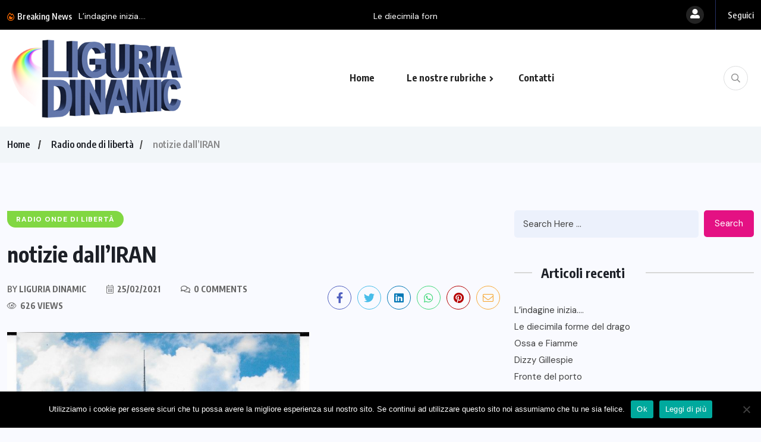

--- FILE ---
content_type: text/html; charset=UTF-8
request_url: https://www.liguriadinamic.it/2021/02/25/notizie-dalliran/
body_size: 15740
content:
<!doctype html>
<html lang="it-IT">
<head>
	<meta charset="UTF-8">
	<meta name="viewport" content="width=device-width, initial-scale=1">
	<link rel="profile" href="https://gmpg.org/xfn/11">
	<meta name='robots' content='index, follow, max-image-preview:large, max-snippet:-1, max-video-preview:-1' />

	<!-- This site is optimized with the Yoast SEO plugin v20.0 - https://yoast.com/wordpress/plugins/seo/ -->
	<title>notizie dall&#039;IRAN - Liguria Dinamic</title>
	<link rel="canonical" href="https://www.liguriadinamic.it/2021/02/25/notizie-dalliran/" />
	<meta property="og:locale" content="it_IT" />
	<meta property="og:type" content="article" />
	<meta property="og:title" content="notizie dall&#039;IRAN - Liguria Dinamic" />
	<meta property="og:description" content="Ecco dopo un&#8217;attesa durata più di un anno , la conferma di ricezione del rapporto tecnico inviato a Radio Tehran. I miei corrispondenti della radio ,  hanno poi pensato di farmi cosa gradita inviandomi una cartolina illustrata rappresentante il loro Istituto Nazionale per il Giornalismo. Chissà la prossima cartolina da dove arriverà&#8230;. ml &nbsp;" />
	<meta property="og:url" content="https://www.liguriadinamic.it/2021/02/25/notizie-dalliran/" />
	<meta property="og:site_name" content="Liguria Dinamic" />
	<meta property="article:published_time" content="2021-02-25T22:32:42+00:00" />
	<meta property="og:image" content="https://www.liguriadinamic.it/_dinamic/wp-content/uploads/2021/02/Senza-titolo-1-743x1024.jpg" />
	<meta property="og:image:width" content="743" />
	<meta property="og:image:height" content="1024" />
	<meta property="og:image:type" content="image/jpeg" />
	<meta name="author" content="Liguria Dinamic" />
	<meta name="twitter:card" content="summary_large_image" />
	<meta name="twitter:label1" content="Scritto da" />
	<meta name="twitter:data1" content="Liguria Dinamic" />
	<script type="application/ld+json" class="yoast-schema-graph">{"@context":"https://schema.org","@graph":[{"@type":"Article","@id":"https://www.liguriadinamic.it/2021/02/25/notizie-dalliran/#article","isPartOf":{"@id":"https://www.liguriadinamic.it/2021/02/25/notizie-dalliran/"},"author":{"name":"Liguria Dinamic","@id":"https://www.liguriadinamic.it/#/schema/person/a47afa21803f6229fcd57d41130c266f"},"headline":"notizie dall&#8217;IRAN","datePublished":"2021-02-25T22:32:42+00:00","dateModified":"2021-02-25T22:32:42+00:00","mainEntityOfPage":{"@id":"https://www.liguriadinamic.it/2021/02/25/notizie-dalliran/"},"wordCount":56,"publisher":{"@id":"https://www.liguriadinamic.it/#organization"},"image":{"@id":"https://www.liguriadinamic.it/2021/02/25/notizie-dalliran/#primaryimage"},"thumbnailUrl":"https://www.liguriadinamic.it/_dinamic/wp-content/uploads/2021/02/Senza-titolo-1.jpg","articleSection":["Radio onde di libertà"],"inLanguage":"it-IT"},{"@type":"WebPage","@id":"https://www.liguriadinamic.it/2021/02/25/notizie-dalliran/","url":"https://www.liguriadinamic.it/2021/02/25/notizie-dalliran/","name":"notizie dall'IRAN - Liguria Dinamic","isPartOf":{"@id":"https://www.liguriadinamic.it/#website"},"primaryImageOfPage":{"@id":"https://www.liguriadinamic.it/2021/02/25/notizie-dalliran/#primaryimage"},"image":{"@id":"https://www.liguriadinamic.it/2021/02/25/notizie-dalliran/#primaryimage"},"thumbnailUrl":"https://www.liguriadinamic.it/_dinamic/wp-content/uploads/2021/02/Senza-titolo-1.jpg","datePublished":"2021-02-25T22:32:42+00:00","dateModified":"2021-02-25T22:32:42+00:00","breadcrumb":{"@id":"https://www.liguriadinamic.it/2021/02/25/notizie-dalliran/#breadcrumb"},"inLanguage":"it-IT","potentialAction":[{"@type":"ReadAction","target":["https://www.liguriadinamic.it/2021/02/25/notizie-dalliran/"]}]},{"@type":"ImageObject","inLanguage":"it-IT","@id":"https://www.liguriadinamic.it/2021/02/25/notizie-dalliran/#primaryimage","url":"https://www.liguriadinamic.it/_dinamic/wp-content/uploads/2021/02/Senza-titolo-1.jpg","contentUrl":"https://www.liguriadinamic.it/_dinamic/wp-content/uploads/2021/02/Senza-titolo-1.jpg","width":1481,"height":2042},{"@type":"BreadcrumbList","@id":"https://www.liguriadinamic.it/2021/02/25/notizie-dalliran/#breadcrumb","itemListElement":[{"@type":"ListItem","position":1,"name":"Home","item":"https://www.liguriadinamic.it/"},{"@type":"ListItem","position":2,"name":"notizie dall&#8217;IRAN"}]},{"@type":"WebSite","@id":"https://www.liguriadinamic.it/#website","url":"https://www.liguriadinamic.it/","name":"Liguria Dinamic","description":"Blog notizie attualità","publisher":{"@id":"https://www.liguriadinamic.it/#organization"},"potentialAction":[{"@type":"SearchAction","target":{"@type":"EntryPoint","urlTemplate":"https://www.liguriadinamic.it/?s={search_term_string}"},"query-input":"required name=search_term_string"}],"inLanguage":"it-IT"},{"@type":"Organization","@id":"https://www.liguriadinamic.it/#organization","name":"LiguriaDinamic","url":"https://www.liguriadinamic.it/","logo":{"@type":"ImageObject","inLanguage":"it-IT","@id":"https://www.liguriadinamic.it/#/schema/logo/image/","url":"https://www.liguriadinamic.it/_dinamic/wp-content/uploads/2023/01/LiguriaDinamic2023logo.png","contentUrl":"https://www.liguriadinamic.it/_dinamic/wp-content/uploads/2023/01/LiguriaDinamic2023logo.png","width":420,"height":200,"caption":"LiguriaDinamic"},"image":{"@id":"https://www.liguriadinamic.it/#/schema/logo/image/"}},{"@type":"Person","@id":"https://www.liguriadinamic.it/#/schema/person/a47afa21803f6229fcd57d41130c266f","name":"Liguria Dinamic","url":"https://www.liguriadinamic.it/author/interyes/"}]}</script>
	<!-- / Yoast SEO plugin. -->


<link rel='dns-prefetch' href='//fonts.googleapis.com' />
<link rel="alternate" type="application/rss+xml" title="Liguria Dinamic &raquo; Feed" href="https://www.liguriadinamic.it/feed/" />
<link rel="alternate" type="application/rss+xml" title="Liguria Dinamic &raquo; Feed dei commenti" href="https://www.liguriadinamic.it/comments/feed/" />
<script>
window._wpemojiSettings = {"baseUrl":"https:\/\/s.w.org\/images\/core\/emoji\/15.0.3\/72x72\/","ext":".png","svgUrl":"https:\/\/s.w.org\/images\/core\/emoji\/15.0.3\/svg\/","svgExt":".svg","source":{"concatemoji":"https:\/\/www.liguriadinamic.it\/_dinamic\/wp-includes\/js\/wp-emoji-release.min.js?ver=6.5.7"}};
/*! This file is auto-generated */
!function(i,n){var o,s,e;function c(e){try{var t={supportTests:e,timestamp:(new Date).valueOf()};sessionStorage.setItem(o,JSON.stringify(t))}catch(e){}}function p(e,t,n){e.clearRect(0,0,e.canvas.width,e.canvas.height),e.fillText(t,0,0);var t=new Uint32Array(e.getImageData(0,0,e.canvas.width,e.canvas.height).data),r=(e.clearRect(0,0,e.canvas.width,e.canvas.height),e.fillText(n,0,0),new Uint32Array(e.getImageData(0,0,e.canvas.width,e.canvas.height).data));return t.every(function(e,t){return e===r[t]})}function u(e,t,n){switch(t){case"flag":return n(e,"\ud83c\udff3\ufe0f\u200d\u26a7\ufe0f","\ud83c\udff3\ufe0f\u200b\u26a7\ufe0f")?!1:!n(e,"\ud83c\uddfa\ud83c\uddf3","\ud83c\uddfa\u200b\ud83c\uddf3")&&!n(e,"\ud83c\udff4\udb40\udc67\udb40\udc62\udb40\udc65\udb40\udc6e\udb40\udc67\udb40\udc7f","\ud83c\udff4\u200b\udb40\udc67\u200b\udb40\udc62\u200b\udb40\udc65\u200b\udb40\udc6e\u200b\udb40\udc67\u200b\udb40\udc7f");case"emoji":return!n(e,"\ud83d\udc26\u200d\u2b1b","\ud83d\udc26\u200b\u2b1b")}return!1}function f(e,t,n){var r="undefined"!=typeof WorkerGlobalScope&&self instanceof WorkerGlobalScope?new OffscreenCanvas(300,150):i.createElement("canvas"),a=r.getContext("2d",{willReadFrequently:!0}),o=(a.textBaseline="top",a.font="600 32px Arial",{});return e.forEach(function(e){o[e]=t(a,e,n)}),o}function t(e){var t=i.createElement("script");t.src=e,t.defer=!0,i.head.appendChild(t)}"undefined"!=typeof Promise&&(o="wpEmojiSettingsSupports",s=["flag","emoji"],n.supports={everything:!0,everythingExceptFlag:!0},e=new Promise(function(e){i.addEventListener("DOMContentLoaded",e,{once:!0})}),new Promise(function(t){var n=function(){try{var e=JSON.parse(sessionStorage.getItem(o));if("object"==typeof e&&"number"==typeof e.timestamp&&(new Date).valueOf()<e.timestamp+604800&&"object"==typeof e.supportTests)return e.supportTests}catch(e){}return null}();if(!n){if("undefined"!=typeof Worker&&"undefined"!=typeof OffscreenCanvas&&"undefined"!=typeof URL&&URL.createObjectURL&&"undefined"!=typeof Blob)try{var e="postMessage("+f.toString()+"("+[JSON.stringify(s),u.toString(),p.toString()].join(",")+"));",r=new Blob([e],{type:"text/javascript"}),a=new Worker(URL.createObjectURL(r),{name:"wpTestEmojiSupports"});return void(a.onmessage=function(e){c(n=e.data),a.terminate(),t(n)})}catch(e){}c(n=f(s,u,p))}t(n)}).then(function(e){for(var t in e)n.supports[t]=e[t],n.supports.everything=n.supports.everything&&n.supports[t],"flag"!==t&&(n.supports.everythingExceptFlag=n.supports.everythingExceptFlag&&n.supports[t]);n.supports.everythingExceptFlag=n.supports.everythingExceptFlag&&!n.supports.flag,n.DOMReady=!1,n.readyCallback=function(){n.DOMReady=!0}}).then(function(){return e}).then(function(){var e;n.supports.everything||(n.readyCallback(),(e=n.source||{}).concatemoji?t(e.concatemoji):e.wpemoji&&e.twemoji&&(t(e.twemoji),t(e.wpemoji)))}))}((window,document),window._wpemojiSettings);
</script>
<style id='wp-emoji-styles-inline-css'>

	img.wp-smiley, img.emoji {
		display: inline !important;
		border: none !important;
		box-shadow: none !important;
		height: 1em !important;
		width: 1em !important;
		margin: 0 0.07em !important;
		vertical-align: -0.1em !important;
		background: none !important;
		padding: 0 !important;
	}
</style>
<link rel='stylesheet' id='wp-block-library-css' href='https://www.liguriadinamic.it/_dinamic/wp-includes/css/dist/block-library/style.min.css?ver=6.5.7' media='all' />
<style id='classic-theme-styles-inline-css'>
/*! This file is auto-generated */
.wp-block-button__link{color:#fff;background-color:#32373c;border-radius:9999px;box-shadow:none;text-decoration:none;padding:calc(.667em + 2px) calc(1.333em + 2px);font-size:1.125em}.wp-block-file__button{background:#32373c;color:#fff;text-decoration:none}
</style>
<style id='global-styles-inline-css'>
body{--wp--preset--color--black: #000000;--wp--preset--color--cyan-bluish-gray: #abb8c3;--wp--preset--color--white: #ffffff;--wp--preset--color--pale-pink: #f78da7;--wp--preset--color--vivid-red: #cf2e2e;--wp--preset--color--luminous-vivid-orange: #ff6900;--wp--preset--color--luminous-vivid-amber: #fcb900;--wp--preset--color--light-green-cyan: #7bdcb5;--wp--preset--color--vivid-green-cyan: #00d084;--wp--preset--color--pale-cyan-blue: #8ed1fc;--wp--preset--color--vivid-cyan-blue: #0693e3;--wp--preset--color--vivid-purple: #9b51e0;--wp--preset--gradient--vivid-cyan-blue-to-vivid-purple: linear-gradient(135deg,rgba(6,147,227,1) 0%,rgb(155,81,224) 100%);--wp--preset--gradient--light-green-cyan-to-vivid-green-cyan: linear-gradient(135deg,rgb(122,220,180) 0%,rgb(0,208,130) 100%);--wp--preset--gradient--luminous-vivid-amber-to-luminous-vivid-orange: linear-gradient(135deg,rgba(252,185,0,1) 0%,rgba(255,105,0,1) 100%);--wp--preset--gradient--luminous-vivid-orange-to-vivid-red: linear-gradient(135deg,rgba(255,105,0,1) 0%,rgb(207,46,46) 100%);--wp--preset--gradient--very-light-gray-to-cyan-bluish-gray: linear-gradient(135deg,rgb(238,238,238) 0%,rgb(169,184,195) 100%);--wp--preset--gradient--cool-to-warm-spectrum: linear-gradient(135deg,rgb(74,234,220) 0%,rgb(151,120,209) 20%,rgb(207,42,186) 40%,rgb(238,44,130) 60%,rgb(251,105,98) 80%,rgb(254,248,76) 100%);--wp--preset--gradient--blush-light-purple: linear-gradient(135deg,rgb(255,206,236) 0%,rgb(152,150,240) 100%);--wp--preset--gradient--blush-bordeaux: linear-gradient(135deg,rgb(254,205,165) 0%,rgb(254,45,45) 50%,rgb(107,0,62) 100%);--wp--preset--gradient--luminous-dusk: linear-gradient(135deg,rgb(255,203,112) 0%,rgb(199,81,192) 50%,rgb(65,88,208) 100%);--wp--preset--gradient--pale-ocean: linear-gradient(135deg,rgb(255,245,203) 0%,rgb(182,227,212) 50%,rgb(51,167,181) 100%);--wp--preset--gradient--electric-grass: linear-gradient(135deg,rgb(202,248,128) 0%,rgb(113,206,126) 100%);--wp--preset--gradient--midnight: linear-gradient(135deg,rgb(2,3,129) 0%,rgb(40,116,252) 100%);--wp--preset--font-size--small: 13px;--wp--preset--font-size--medium: 20px;--wp--preset--font-size--large: 36px;--wp--preset--font-size--x-large: 42px;--wp--preset--spacing--20: 0.44rem;--wp--preset--spacing--30: 0.67rem;--wp--preset--spacing--40: 1rem;--wp--preset--spacing--50: 1.5rem;--wp--preset--spacing--60: 2.25rem;--wp--preset--spacing--70: 3.38rem;--wp--preset--spacing--80: 5.06rem;--wp--preset--shadow--natural: 6px 6px 9px rgba(0, 0, 0, 0.2);--wp--preset--shadow--deep: 12px 12px 50px rgba(0, 0, 0, 0.4);--wp--preset--shadow--sharp: 6px 6px 0px rgba(0, 0, 0, 0.2);--wp--preset--shadow--outlined: 6px 6px 0px -3px rgba(255, 255, 255, 1), 6px 6px rgba(0, 0, 0, 1);--wp--preset--shadow--crisp: 6px 6px 0px rgba(0, 0, 0, 1);}:where(.is-layout-flex){gap: 0.5em;}:where(.is-layout-grid){gap: 0.5em;}body .is-layout-flex{display: flex;}body .is-layout-flex{flex-wrap: wrap;align-items: center;}body .is-layout-flex > *{margin: 0;}body .is-layout-grid{display: grid;}body .is-layout-grid > *{margin: 0;}:where(.wp-block-columns.is-layout-flex){gap: 2em;}:where(.wp-block-columns.is-layout-grid){gap: 2em;}:where(.wp-block-post-template.is-layout-flex){gap: 1.25em;}:where(.wp-block-post-template.is-layout-grid){gap: 1.25em;}.has-black-color{color: var(--wp--preset--color--black) !important;}.has-cyan-bluish-gray-color{color: var(--wp--preset--color--cyan-bluish-gray) !important;}.has-white-color{color: var(--wp--preset--color--white) !important;}.has-pale-pink-color{color: var(--wp--preset--color--pale-pink) !important;}.has-vivid-red-color{color: var(--wp--preset--color--vivid-red) !important;}.has-luminous-vivid-orange-color{color: var(--wp--preset--color--luminous-vivid-orange) !important;}.has-luminous-vivid-amber-color{color: var(--wp--preset--color--luminous-vivid-amber) !important;}.has-light-green-cyan-color{color: var(--wp--preset--color--light-green-cyan) !important;}.has-vivid-green-cyan-color{color: var(--wp--preset--color--vivid-green-cyan) !important;}.has-pale-cyan-blue-color{color: var(--wp--preset--color--pale-cyan-blue) !important;}.has-vivid-cyan-blue-color{color: var(--wp--preset--color--vivid-cyan-blue) !important;}.has-vivid-purple-color{color: var(--wp--preset--color--vivid-purple) !important;}.has-black-background-color{background-color: var(--wp--preset--color--black) !important;}.has-cyan-bluish-gray-background-color{background-color: var(--wp--preset--color--cyan-bluish-gray) !important;}.has-white-background-color{background-color: var(--wp--preset--color--white) !important;}.has-pale-pink-background-color{background-color: var(--wp--preset--color--pale-pink) !important;}.has-vivid-red-background-color{background-color: var(--wp--preset--color--vivid-red) !important;}.has-luminous-vivid-orange-background-color{background-color: var(--wp--preset--color--luminous-vivid-orange) !important;}.has-luminous-vivid-amber-background-color{background-color: var(--wp--preset--color--luminous-vivid-amber) !important;}.has-light-green-cyan-background-color{background-color: var(--wp--preset--color--light-green-cyan) !important;}.has-vivid-green-cyan-background-color{background-color: var(--wp--preset--color--vivid-green-cyan) !important;}.has-pale-cyan-blue-background-color{background-color: var(--wp--preset--color--pale-cyan-blue) !important;}.has-vivid-cyan-blue-background-color{background-color: var(--wp--preset--color--vivid-cyan-blue) !important;}.has-vivid-purple-background-color{background-color: var(--wp--preset--color--vivid-purple) !important;}.has-black-border-color{border-color: var(--wp--preset--color--black) !important;}.has-cyan-bluish-gray-border-color{border-color: var(--wp--preset--color--cyan-bluish-gray) !important;}.has-white-border-color{border-color: var(--wp--preset--color--white) !important;}.has-pale-pink-border-color{border-color: var(--wp--preset--color--pale-pink) !important;}.has-vivid-red-border-color{border-color: var(--wp--preset--color--vivid-red) !important;}.has-luminous-vivid-orange-border-color{border-color: var(--wp--preset--color--luminous-vivid-orange) !important;}.has-luminous-vivid-amber-border-color{border-color: var(--wp--preset--color--luminous-vivid-amber) !important;}.has-light-green-cyan-border-color{border-color: var(--wp--preset--color--light-green-cyan) !important;}.has-vivid-green-cyan-border-color{border-color: var(--wp--preset--color--vivid-green-cyan) !important;}.has-pale-cyan-blue-border-color{border-color: var(--wp--preset--color--pale-cyan-blue) !important;}.has-vivid-cyan-blue-border-color{border-color: var(--wp--preset--color--vivid-cyan-blue) !important;}.has-vivid-purple-border-color{border-color: var(--wp--preset--color--vivid-purple) !important;}.has-vivid-cyan-blue-to-vivid-purple-gradient-background{background: var(--wp--preset--gradient--vivid-cyan-blue-to-vivid-purple) !important;}.has-light-green-cyan-to-vivid-green-cyan-gradient-background{background: var(--wp--preset--gradient--light-green-cyan-to-vivid-green-cyan) !important;}.has-luminous-vivid-amber-to-luminous-vivid-orange-gradient-background{background: var(--wp--preset--gradient--luminous-vivid-amber-to-luminous-vivid-orange) !important;}.has-luminous-vivid-orange-to-vivid-red-gradient-background{background: var(--wp--preset--gradient--luminous-vivid-orange-to-vivid-red) !important;}.has-very-light-gray-to-cyan-bluish-gray-gradient-background{background: var(--wp--preset--gradient--very-light-gray-to-cyan-bluish-gray) !important;}.has-cool-to-warm-spectrum-gradient-background{background: var(--wp--preset--gradient--cool-to-warm-spectrum) !important;}.has-blush-light-purple-gradient-background{background: var(--wp--preset--gradient--blush-light-purple) !important;}.has-blush-bordeaux-gradient-background{background: var(--wp--preset--gradient--blush-bordeaux) !important;}.has-luminous-dusk-gradient-background{background: var(--wp--preset--gradient--luminous-dusk) !important;}.has-pale-ocean-gradient-background{background: var(--wp--preset--gradient--pale-ocean) !important;}.has-electric-grass-gradient-background{background: var(--wp--preset--gradient--electric-grass) !important;}.has-midnight-gradient-background{background: var(--wp--preset--gradient--midnight) !important;}.has-small-font-size{font-size: var(--wp--preset--font-size--small) !important;}.has-medium-font-size{font-size: var(--wp--preset--font-size--medium) !important;}.has-large-font-size{font-size: var(--wp--preset--font-size--large) !important;}.has-x-large-font-size{font-size: var(--wp--preset--font-size--x-large) !important;}
.wp-block-navigation a:where(:not(.wp-element-button)){color: inherit;}
:where(.wp-block-post-template.is-layout-flex){gap: 1.25em;}:where(.wp-block-post-template.is-layout-grid){gap: 1.25em;}
:where(.wp-block-columns.is-layout-flex){gap: 2em;}:where(.wp-block-columns.is-layout-grid){gap: 2em;}
.wp-block-pullquote{font-size: 1.5em;line-height: 1.6;}
</style>
<link rel='stylesheet' id='cookie-notice-front-css' href='https://www.liguriadinamic.it/_dinamic/wp-content/plugins/cookie-notice/css/front.min.css?ver=2.4.16' media='all' />
<link rel='stylesheet' id='wpuf-layout1-css' href='https://www.liguriadinamic.it/_dinamic/wp-content/plugins/wp-user-frontend/assets/css/frontend-form/layout1.css?ver=4.0.6' media='all' />
<link rel='stylesheet' id='wpuf-frontend-forms-css' href='https://www.liguriadinamic.it/_dinamic/wp-content/plugins/wp-user-frontend/assets/css/frontend-forms.css?ver=4.0.6' media='all' />
<link rel='stylesheet' id='wpuf-sweetalert2-css' href='https://www.liguriadinamic.it/_dinamic/wp-content/plugins/wp-user-frontend/assets/vendor/sweetalert2/dist/sweetalert2.css?ver=11.4.19' media='all' />
<link rel='stylesheet' id='wpuf-jquery-ui-css' href='https://www.liguriadinamic.it/_dinamic/wp-content/plugins/wp-user-frontend/assets/css/jquery-ui-1.9.1.custom.css?ver=1.9.1' media='all' />
<link rel='stylesheet' id='benqu-custom-fonts-css' href='https://fonts.googleapis.com/css?family=DM+Sans%3A400%2C400i%2C500%2C500i%2C700%2C700i%7CEncode+Sans+Condensed%3A100%2C200%2C300%2C400%2C500%2C600%2C700%2C800%2C900%7CLora%3A400%2C400i%2C500%2C500i%2C600%2C600i%2C700%2C700i&#038;subset=latin' media='all' />
<link rel='stylesheet' id='bootstrap-css' href='https://www.liguriadinamic.it/_dinamic/wp-content/themes/benqu/assets/css/bootstrap.min.css?ver=6.5.7' media='all' />
<link rel='stylesheet' id='font-awesome-all-css' href='https://www.liguriadinamic.it/_dinamic/wp-content/themes/benqu/assets/fonts/fontawesome/css/all.min.css?ver=6.5.7' media='all' />
<link rel='stylesheet' id='sidebarnav-css' href='https://www.liguriadinamic.it/_dinamic/wp-content/themes/benqu/assets/css/sidebarnav.min.css?ver=6.5.7' media='all' />
<link rel='stylesheet' id='animation-css' href='https://www.liguriadinamic.it/_dinamic/wp-content/themes/benqu/assets/css/animation.css?ver=6.5.7' media='all' />
<link rel='stylesheet' id='owl-carousel-css' href='https://www.liguriadinamic.it/_dinamic/wp-content/themes/benqu/assets/css/owl.carousel.min.css?ver=6.5.7' media='all' />
<link rel='stylesheet' id='slick-slider-css' href='https://www.liguriadinamic.it/_dinamic/wp-content/themes/benqu/assets/css/slick.css?ver=6.5.7' media='all' />
<link rel='stylesheet' id='magnific-popup-css' href='https://www.liguriadinamic.it/_dinamic/wp-content/themes/benqu/assets/css/magnific-popup.css?ver=6.5.7' media='all' />
<link rel='stylesheet' id='metis-menu-css' href='https://www.liguriadinamic.it/_dinamic/wp-content/themes/benqu/assets/css/metis-menu.css?ver=6.5.7' media='all' />
<link rel='stylesheet' id='benqu-post-css' href='https://www.liguriadinamic.it/_dinamic/wp-content/themes/benqu/assets/css/post-style.css?ver=6.5.7' media='all' />
<link rel='stylesheet' id='benqu-main-css' href='https://www.liguriadinamic.it/_dinamic/wp-content/themes/benqu/assets/css/benqu-style.css?ver=6.5.7' media='all' />
<link rel='stylesheet' id='benqu-responsive-css' href='https://www.liguriadinamic.it/_dinamic/wp-content/themes/benqu/assets/css/responsive.css?ver=6.5.7' media='all' />
<link rel='stylesheet' id='benqu-style-css' href='https://www.liguriadinamic.it/_dinamic/wp-content/themes/benqu/style.css?ver=1.0' media='all' />
<link rel='stylesheet' id='benqu-theme-custom-style-css' href='https://www.liguriadinamic.it/_dinamic/wp-content/themes/benqu/assets/css/custom-style.css?ver=6.5.7' media='all' />
<style id='benqu-theme-custom-style-inline-css'>
        
        :root {
            --color-primary: #6074a7;
        }
    
</style>
<link rel='stylesheet' id='fancybox-css' href='https://www.liguriadinamic.it/_dinamic/wp-content/plugins/easy-fancybox/fancybox/1.5.4/jquery.fancybox.min.css?ver=6.5.7' media='screen' />
<style id='fancybox-inline-css'>
#fancybox-content{border-color:#ffffff;}#fancybox-title,#fancybox-title-float-main{color:#fff}
</style>
<script id="cookie-notice-front-js-before">
var cnArgs = {"ajaxUrl":"https:\/\/www.liguriadinamic.it\/_dinamic\/wp-admin\/admin-ajax.php","nonce":"f51b5c5994","hideEffect":"fade","position":"bottom","onScroll":false,"onScrollOffset":100,"onClick":false,"cookieName":"cookie_notice_accepted","cookieTime":2592000,"cookieTimeRejected":2592000,"globalCookie":false,"redirection":false,"cache":false,"revokeCookies":false,"revokeCookiesOpt":"automatic"};
</script>
<script src="https://www.liguriadinamic.it/_dinamic/wp-content/plugins/cookie-notice/js/front.min.js?ver=2.4.16" id="cookie-notice-front-js"></script>
<script src="https://www.liguriadinamic.it/_dinamic/wp-includes/js/jquery/jquery.min.js?ver=3.7.1" id="jquery-core-js"></script>
<script src="https://www.liguriadinamic.it/_dinamic/wp-includes/js/jquery/jquery-migrate.min.js?ver=3.4.1" id="jquery-migrate-js"></script>
<script src="https://www.liguriadinamic.it/_dinamic/wp-includes/js/clipboard.min.js?ver=2.0.11" id="clipboard-js"></script>
<script src="https://www.liguriadinamic.it/_dinamic/wp-includes/js/plupload/moxie.min.js?ver=1.3.5" id="moxiejs-js"></script>
<script src="https://www.liguriadinamic.it/_dinamic/wp-includes/js/plupload/plupload.min.js?ver=2.1.9" id="plupload-js"></script>
<script src="https://www.liguriadinamic.it/_dinamic/wp-includes/js/underscore.min.js?ver=1.13.4" id="underscore-js"></script>
<script src="https://www.liguriadinamic.it/_dinamic/wp-includes/js/dist/vendor/wp-polyfill-inert.min.js?ver=3.1.2" id="wp-polyfill-inert-js"></script>
<script src="https://www.liguriadinamic.it/_dinamic/wp-includes/js/dist/vendor/regenerator-runtime.min.js?ver=0.14.0" id="regenerator-runtime-js"></script>
<script src="https://www.liguriadinamic.it/_dinamic/wp-includes/js/dist/vendor/wp-polyfill.min.js?ver=3.15.0" id="wp-polyfill-js"></script>
<script src="https://www.liguriadinamic.it/_dinamic/wp-includes/js/dist/dom-ready.min.js?ver=f77871ff7694fffea381" id="wp-dom-ready-js"></script>
<script src="https://www.liguriadinamic.it/_dinamic/wp-includes/js/dist/hooks.min.js?ver=2810c76e705dd1a53b18" id="wp-hooks-js"></script>
<script src="https://www.liguriadinamic.it/_dinamic/wp-includes/js/dist/i18n.min.js?ver=5e580eb46a90c2b997e6" id="wp-i18n-js"></script>
<script id="wp-i18n-js-after">
wp.i18n.setLocaleData( { 'text direction\u0004ltr': [ 'ltr' ] } );
</script>
<script id="wp-a11y-js-translations">
( function( domain, translations ) {
	var localeData = translations.locale_data[ domain ] || translations.locale_data.messages;
	localeData[""].domain = domain;
	wp.i18n.setLocaleData( localeData, domain );
} )( "default", {"translation-revision-date":"2025-03-06 17:00:52+0000","generator":"GlotPress\/4.0.1","domain":"messages","locale_data":{"messages":{"":{"domain":"messages","plural-forms":"nplurals=2; plural=n != 1;","lang":"it"},"Notifications":["Notifiche"]}},"comment":{"reference":"wp-includes\/js\/dist\/a11y.js"}} );
</script>
<script src="https://www.liguriadinamic.it/_dinamic/wp-includes/js/dist/a11y.min.js?ver=d90eebea464f6c09bfd5" id="wp-a11y-js"></script>
<script id="plupload-handlers-js-extra">
var pluploadL10n = {"queue_limit_exceeded":"Hai tentato di mettere in coda troppi file.","file_exceeds_size_limit":"%s supera la dimensione massima di caricamento per questo sito.","zero_byte_file":"Questo file \u00e8 vuoto. Prova con un altro file.","invalid_filetype":"Non hai i permessi per caricare questo tipo di file.","not_an_image":"Questo file non \u00e8 un'immagine. Prova con un file diverso.","image_memory_exceeded":"Memoria esaurita. Prova con un file pi\u00f9 piccolo.","image_dimensions_exceeded":"Questo file \u00e8 pi\u00f9 grande della dimensione massima consentita. Prova con un file diverso.","default_error":"Si \u00e8 verificato un errore durante il caricamento. Riprova pi\u00f9 tardi.","missing_upload_url":"Si \u00e8 verificato un errore di configurazione. Contatta l'amministratore del server.","upload_limit_exceeded":"\u00c8 possibile caricare un solo file.","http_error":"Risposta inaspettata dal server. Il file potrebbe essere stato correttamente caricato, controlla la Libreria dei media o ricarica la pagina.","http_error_image":"Il server non pu\u00f2 elaborare l'immagine. Ci\u00f2 pu\u00f2 verificarsi se il server \u00e8 occupato o non dispone di risorse sufficienti per completare l'attivit\u00e0. Potrebbe essere utile caricare un'immagine pi\u00f9 piccola. La dimensione massima consigliata \u00e8 2560 pixel.","upload_failed":"Caricamento non riuscito.","big_upload_failed":"Prova a caricare questo file con l'%1$suploader del browser%2$s.","big_upload_queued":"%s supera la dimensione massima di caricamento per l'uploader multifile quando viene utilizzato nel tuo browser.","io_error":"Errore di I\/O.","security_error":"Errore di sicurezza.","file_cancelled":"File cancellato.","upload_stopped":"Caricamento interrotto.","dismiss":"Ignora","crunching":"Elaborazione\u2026","deleted":"spostato nel cestino.","error_uploading":"\u201c%s\u201d non \u00e8 stato caricato.","unsupported_image":"Questa immagine non pu\u00f2 essere visualizzata su un web browser. Per un migliore risultato, convertila in JPEG prima di caricarla.","noneditable_image":"Questa immagine non pu\u00f2 essere elaborata dal server web. Convertila in JPEG o PNG prima di caricarla.","file_url_copied":"L'URL del file \u00e8 stato copiato negli appunti"};
</script>
<script src="https://www.liguriadinamic.it/_dinamic/wp-includes/js/plupload/handlers.min.js?ver=6.5.7" id="plupload-handlers-js"></script>
<link rel="https://api.w.org/" href="https://www.liguriadinamic.it/wp-json/" /><link rel="alternate" type="application/json" href="https://www.liguriadinamic.it/wp-json/wp/v2/posts/5466" /><link rel="EditURI" type="application/rsd+xml" title="RSD" href="https://www.liguriadinamic.it/_dinamic/xmlrpc.php?rsd" />
<meta name="generator" content="WordPress 6.5.7" />
<link rel='shortlink' href='https://www.liguriadinamic.it/?p=5466' />
<link rel="alternate" type="application/json+oembed" href="https://www.liguriadinamic.it/wp-json/oembed/1.0/embed?url=https%3A%2F%2Fwww.liguriadinamic.it%2F2021%2F02%2F25%2Fnotizie-dalliran%2F" />
<link rel="alternate" type="text/xml+oembed" href="https://www.liguriadinamic.it/wp-json/oembed/1.0/embed?url=https%3A%2F%2Fwww.liguriadinamic.it%2F2021%2F02%2F25%2Fnotizie-dalliran%2F&#038;format=xml" />
        <style>

        </style>
        <meta name="generator" content="Elementor 3.21.7; features: e_optimized_assets_loading, e_optimized_css_loading, additional_custom_breakpoints; settings: css_print_method-external, google_font-enabled, font_display-swap">
<meta name="generator" content="Powered by WPBakery Page Builder - drag and drop page builder for WordPress."/>
<style type="text/css">.site-logo{max-width:300px;}</style>		<style id="wp-custom-css">
			.home .benqu-breadcrumb{display:none;}
.home .benqu-page-interal {padding:0;}
span.pfy-sidebarnav{display:none;}
a.pfy-btn.pfy-btn-primery.login-btn {display:none;}
p a{text-decoration:underline;}		</style>
		<noscript><style> .wpb_animate_when_almost_visible { opacity: 1; }</style></noscript></head>

<body class="post-template-default single single-post postid-5466 single-format-standard cookies-not-set wpb-js-composer js-comp-ver-6.9.0 vc_responsive elementor-default elementor-kit-6542">
    <div class="benqu_preloader">
        <div id="loading">
            <div id="loading-center">
                <div id="loading-center-absolute">
                    <div class="object" id="object_one"></div>
                    <div class="object" id="object_two"></div>
                    <div class="object" id="object_three"></div>
                    <div class="object" id="object_four"></div>
                </div>
            </div>        
        </div>
    </div>
<div class="pfy-main-wrapper">
    <div class="benqu_header_search">
        <div class="container">
            <div class="row d-flex justify-content-center">
                <div class="col-md-12">
                    <form method="get" action="https://www.liguriadinamic.it/">
                        <input type="search" name="s" id="search" value="" placeholder="Search Headlines, News..." />
                        <i class="close-btn fal fa-times"></i>
                    </form>
                </div>
            </div>
        </div>
    </div>
 <header class="benqu-main-header pfy-header-2 bnq__header_three">
        <div class="pfy-top-bar" id="pfytopbar">
        <div class="container">
            <div class="row">
                <div class="col-md-7">
                    <div class="pfy-top-left">
                                                <div class="tp-news-ticker">
                            <div class="breaking-heading"><i class="far fa-fire-alt"></i> Breaking News</div>
                            


<div class="pfy-breakingnews">
	<ul class="breaking-headline-active owl-carousel">	
	        <li><a href="https://www.liguriadinamic.it/2026/01/22/lindagine-inizia/">L&#8217;indagine inizia&#8230;.</a></li>
	        <li><a href="https://www.liguriadinamic.it/2026/01/22/le-diecimila-forme-del-drago/">Le diecimila forme del drago</a></li>
	        <li><a href="https://www.liguriadinamic.it/2026/01/22/ossa-e-fiamme/">Ossa e Fiamme</a></li>
	        <li><a href="https://www.liguriadinamic.it/2026/01/22/dizzy-gillespie/">Dizzy Gillespie</a></li>
	    </ul>
</div>
                        </div>
                    </div>
                    
                </div>
                <div class="col-md-5 text-end">
                    <div class="pfy-top-right">
                        <div class="user-login">
                            <a href=""><i class="fas fa-user-alt"></i></a>
                        </div>
                                                <div class="socila-title">                            
                            <h5>Seguici</h5>
                        </div>
                                                                    </div>
                </div>
            </div>
        </div>
    </div>
        
    <div id="stickyHeader" class="header-menu">
        <div class="container">
            <div class="header-menu-opt d-flex justify-content-between align-items-center">
                <div class="pfy-logo d-flex  align-items-center">
                                <a class="site-logo" href="https://www.liguriadinamic.it/" >
        <img src="https://www.liguriadinamic.it/_dinamic/wp-content/uploads/2023/01/LiguriaDinamic2023logo.png" alt="Liguria Dinamic">
        </a>
                            <a class="site-logo light-logo" href="https://www.liguriadinamic.it/" >
                <img src="https://www.liguriadinamic.it/_dinamic/wp-content/themes/benqu/assets/img/logo-white.svg" alt="Logo">
            </a>
                            </div>
                <div class="mainmenu">
                    <div class="site-navigation">
                        <ul id="menu-menu" class="navigation clearfix"><li id="menu-item-6655" class="menu-item menu-item-type-post_type menu-item-object-page menu-item-home menu-item-6655"><a href="https://www.liguriadinamic.it/">Home</a></li>
<li id="menu-item-6654" class="menu-item menu-item-type-custom menu-item-object-custom menu-item-has-children menu-item-6654"><a href="#">Le nostre rubriche</a>
<ul class="sub-menu">
	<li id="menu-item-417" class="menu-item menu-item-type-taxonomy menu-item-object-category menu-item-417"><a href="https://www.liguriadinamic.it/category/cinema/">Grande schermo</a></li>
	<li id="menu-item-6608" class="menu-item menu-item-type-taxonomy menu-item-object-category menu-item-6608"><a href="https://www.liguriadinamic.it/category/cultura/">Curiosando per il mondo</a></li>
	<li id="menu-item-2482" class="menu-item menu-item-type-taxonomy menu-item-object-category menu-item-2482"><a href="https://www.liguriadinamic.it/category/dinamicart/">Parliamo d&#8217;arte</a></li>
	<li id="menu-item-771" class="menu-item menu-item-type-taxonomy menu-item-object-category menu-item-771"><a href="https://www.liguriadinamic.it/category/liguriashot/">Foto nostre</a></li>
	<li id="menu-item-423" class="menu-item menu-item-type-taxonomy menu-item-object-category menu-item-423"><a href="https://www.liguriadinamic.it/category/musica/">Musica oltre confine</a></li>
	<li id="menu-item-6607" class="menu-item menu-item-type-taxonomy menu-item-object-category menu-item-6607"><a href="https://www.liguriadinamic.it/category/si-legge/">Si legge</a></li>
	<li id="menu-item-770" class="menu-item menu-item-type-taxonomy menu-item-object-category current-post-ancestor current-menu-parent current-post-parent menu-item-770"><a href="https://www.liguriadinamic.it/category/radio-onde-di-liberta/">Radio onde di libertà</a></li>
</ul>
</li>
<li id="menu-item-6656" class="menu-item menu-item-type-post_type menu-item-object-page menu-item-6656"><a href="https://www.liguriadinamic.it/contatti/">Contatti</a></li>
</ul>                    </div>
                </div>
                <div class="menu-right  d-flex justify-content-between align-items-center">
                    <span class="pfy-search-btn"><i class="far fa-search"></i></span>                    
                    <span class="pfy-sidebarnav"><img src="https://www.liguriadinamic.it/_dinamic/wp-content/themes/benqu/assets/img/nav.svg" alt="Nav"></span>
                    <div class="hamburger_menu d-lg-none">
                        <a href="javascript:void(0);" class="active">
                            <div class="icon bar">
                                <img src="https://www.liguriadinamic.it/_dinamic/wp-content/themes/benqu/assets/img/nav.svg" alt="Nav">
                            </div>
                        </a>
                    </div>
                </div>
            </div>
        </div>
    </div>
</header>
<div class="body-overlay"></div>
<div class="slide-bar">
    <div class="close-mobile-menu">
        <a href="javascript:void(0);"><i class="fal fa-times"></i></a>
    </div>
    <nav class="side-mobile-menu d-lg-none">
        <div class="header-mobile-search">
            <form action="https://www.liguriadinamic.it/" method="get">
                <input type="search" name="s" id="search-id" value="" placeholder="Search Here">
                <button type="submit"><i class="ti-search"></i></button>
            </form>
        </div>
        <div class="menu-menu-container"><ul id="pfy-mobile-menu" class="menu"><li class="menu-item menu-item-type-post_type menu-item-object-page menu-item-home menu-item-6655"><a href="https://www.liguriadinamic.it/">Home</a></li>
<li class="menu-item menu-item-type-custom menu-item-object-custom dropdown menu-item-6654"><a href="#">Le nostre rubriche</a>
<ul class="sub-menu">
	<li class="menu-item menu-item-type-taxonomy menu-item-object-category menu-item-417"><a href="https://www.liguriadinamic.it/category/cinema/">Grande schermo</a></li>
	<li class="menu-item menu-item-type-taxonomy menu-item-object-category menu-item-6608"><a href="https://www.liguriadinamic.it/category/cultura/">Curiosando per il mondo</a></li>
	<li class="menu-item menu-item-type-taxonomy menu-item-object-category menu-item-2482"><a href="https://www.liguriadinamic.it/category/dinamicart/">Parliamo d&#8217;arte</a></li>
	<li class="menu-item menu-item-type-taxonomy menu-item-object-category menu-item-771"><a href="https://www.liguriadinamic.it/category/liguriashot/">Foto nostre</a></li>
	<li class="menu-item menu-item-type-taxonomy menu-item-object-category menu-item-423"><a href="https://www.liguriadinamic.it/category/musica/">Musica oltre confine</a></li>
	<li class="menu-item menu-item-type-taxonomy menu-item-object-category menu-item-6607"><a href="https://www.liguriadinamic.it/category/si-legge/">Si legge</a></li>
	<li class="menu-item menu-item-type-taxonomy menu-item-object-category current-post-ancestor current-menu-parent current-post-parent menu-item-770"><a href="https://www.liguriadinamic.it/category/radio-onde-di-liberta/">Radio onde di libertà</a></li>
</ul>
</li>
<li class="menu-item menu-item-type-post_type menu-item-object-page menu-item-6656"><a href="https://www.liguriadinamic.it/contatti/">Contatti</a></li>
</ul></div>    </nav>
</div>
	<div id="pfy_reading_progress"></div>
	
	    <div class="benqu-breadcrumb">
		<div class="container">
			<div class="row">
				<div class="col-lg-12">
					<ol class="breadcrumb-item"><li><a href="https://www.liguriadinamic.it">Home</a></li> <li> <a href=https://www.liguriadinamic.it/category/radio-onde-di-liberta/>Radio onde di libertà</a> </li><li>notizie dall&#8217;IRAN</li></ol>				</div>
			</div>
		</div>
	</div>
<div class="pfy_single_post_wrapper pfy-inter-wraap">
    <div class="container">
        <div class="row benqu-sticky-wrap">
            <div class="col-xl-8 benqu-sticky-item">
                <div class="ajax-scroll-post">
                                            <div class="bnq__post_wap_loop">
                            <article id="post-5466" class="post-5466 post type-post status-publish format-standard has-post-thumbnail hentry category-radio-onde-di-liberta">
                                <header class="entry-header">
                                            <a class="benqu-cate-badge" href="https://www.liguriadinamic.it/category/radio-onde-di-liberta/" style="background-color:#81d742">
        <span>Radio onde di libertà</span> 
        </a>
                                        <h1 class="entry-title">notizie dall&#8217;IRAN</h1>                                    <div class="pfy-single-post-meta d-flex align-items-center">
                                        <ul>
                                                                                        <li><span class="auth_by">BY</span> Liguria Dinamic</li>
                                                                                        <li><i class="fal fa-calendar-alt"></i> 25/02/2021</li>
                                            <li>
                                            <i class="far fa-comments"></i> 0 
                                                Comments                                            </li>

                                                                                            <li><i class="fal fa-eye"></i> 626 Views</li>
                                            
                                        </ul>
                                        <div class="bnq__social-top">
                                            <div class="social-box socila-box-two">

            <a class="fb" onClick="window.open('http://www.facebook.com/sharer.php?u=https://www.liguriadinamic.it/2021/02/25/notizie-dalliran/','Facebook','width=600,height=300,left='+(screen.availWidth/2-300)+',top='+(screen.availHeight/2-150)+''); return false;" href="http://www.facebook.com/sharer.php?u=https://www.liguriadinamic.it/2021/02/25/notizie-dalliran/"><i class="fab fa-facebook-f"></i></a>
    
            <a class="tw" onClick="window.open('http://twitter.com/share?url=https://www.liguriadinamic.it/2021/02/25/notizie-dalliran/&amp;text=notizie dall&#8217;IRAN','Twitter share','width=600,height=300,left='+(screen.availWidth/2-300)+',top='+(screen.availHeight/2-150)+''); return false;" href="http://twitter.com/share?url=https://www.liguriadinamic.it/2021/02/25/notizie-dalliran/&amp;text=notizie%20dall&#8217;IRAN"><i class="fab fa-twitter"></i></a>
    
            <a class="ln" onClick="window.open('https://www.linkedin.com/cws/share?url=https://www.liguriadinamic.it/2021/02/25/notizie-dalliran/&amp;text=notizie dall&#8217;IRAN','Linkedin share','width=600,height=300,left='+(screen.availWidth/2-300)+',top='+(screen.availHeight/2-150)+''); return false;" href="http://twitter.com/share?url=https://www.liguriadinamic.it/2021/02/25/notizie-dalliran/&amp;text=notizie%20dall&#8217;IRAN"><i class="fab fa-linkedin"></i></a>
    
            <a class="wh" onClick="window.open('https://api.whatsapp.com/send?text=https://www.liguriadinamic.it/2021/02/25/notizie-dalliran/&amp;text=notizie dall&#8217;IRAN','Linkedin share','width=600,height=300,left='+(screen.availWidth/2-300)+',top='+(screen.availHeight/2-150)+''); return false;" href="https://api.whatsapp.com/send?text=https://www.liguriadinamic.it/2021/02/25/notizie-dalliran/&amp;text=notizie%20dall&#8217;IRAN"><i class="fab fa-whatsapp"></i></a>
    
            <a class="pt" href='javascript:void((function()%7Bvar%20e=document.createElement(&apos;script&apos;);e.setAttribute(&apos;type&apos;,&apos;text/javascript&apos;);e.setAttribute(&apos;charset&apos;,&apos;UTF-8&apos;);e.setAttribute(&apos;src&apos;,&apos;http://assets.pinterest.com/js/pinmarklet.js?r=&apos;+Math.random()*99999999);document.body.appendChild(e)%7D)());'><i class="fab fa-pinterest"></i></a>
    
            <a class="em" href='mailto:?subject="notizie dall&#8217;IRAN&https://www.liguriadinamic.it/2021/02/25/notizie-dalliran/"'><i class="fal fa-envelope"></i></a>
    
</div>
                                        </div>
                                    </div>
                                </header><!-- .entry-header -->
                                <div class="pfy-single-post-thumb">
                                    <img width="508" height="700" src="https://www.liguriadinamic.it/_dinamic/wp-content/uploads/2021/02/Senza-titolo-1.jpg" class="img-fluid wp-post-image" alt="" decoding="async" srcset="https://www.liguriadinamic.it/_dinamic/wp-content/uploads/2021/02/Senza-titolo-1.jpg 1481w, https://www.liguriadinamic.it/_dinamic/wp-content/uploads/2021/02/Senza-titolo-1-218x300.jpg 218w, https://www.liguriadinamic.it/_dinamic/wp-content/uploads/2021/02/Senza-titolo-1-768x1059.jpg 768w, https://www.liguriadinamic.it/_dinamic/wp-content/uploads/2021/02/Senza-titolo-1-743x1024.jpg 743w" sizes="(max-width: 508px) 100vw, 508px" />                                </div>
                                <div class="bnq-single-con ">
                                                                        <div class="bnq-inner-social">
                                        <div class="social-box socila-box-two">

            <a class="fb" onClick="window.open('http://www.facebook.com/sharer.php?u=https://www.liguriadinamic.it/2021/02/25/notizie-dalliran/','Facebook','width=600,height=300,left='+(screen.availWidth/2-300)+',top='+(screen.availHeight/2-150)+''); return false;" href="http://www.facebook.com/sharer.php?u=https://www.liguriadinamic.it/2021/02/25/notizie-dalliran/"><i class="fab fa-facebook-f"></i></a>
    
            <a class="tw" onClick="window.open('http://twitter.com/share?url=https://www.liguriadinamic.it/2021/02/25/notizie-dalliran/&amp;text=notizie dall&#8217;IRAN','Twitter share','width=600,height=300,left='+(screen.availWidth/2-300)+',top='+(screen.availHeight/2-150)+''); return false;" href="http://twitter.com/share?url=https://www.liguriadinamic.it/2021/02/25/notizie-dalliran/&amp;text=notizie%20dall&#8217;IRAN"><i class="fab fa-twitter"></i></a>
    
            <a class="ln" onClick="window.open('https://www.linkedin.com/cws/share?url=https://www.liguriadinamic.it/2021/02/25/notizie-dalliran/&amp;text=notizie dall&#8217;IRAN','Linkedin share','width=600,height=300,left='+(screen.availWidth/2-300)+',top='+(screen.availHeight/2-150)+''); return false;" href="http://twitter.com/share?url=https://www.liguriadinamic.it/2021/02/25/notizie-dalliran/&amp;text=notizie%20dall&#8217;IRAN"><i class="fab fa-linkedin"></i></a>
    
            <a class="wh" onClick="window.open('https://api.whatsapp.com/send?text=https://www.liguriadinamic.it/2021/02/25/notizie-dalliran/&amp;text=notizie dall&#8217;IRAN','Linkedin share','width=600,height=300,left='+(screen.availWidth/2-300)+',top='+(screen.availHeight/2-150)+''); return false;" href="https://api.whatsapp.com/send?text=https://www.liguriadinamic.it/2021/02/25/notizie-dalliran/&amp;text=notizie%20dall&#8217;IRAN"><i class="fab fa-whatsapp"></i></a>
    
            <a class="pt" href='javascript:void((function()%7Bvar%20e=document.createElement(&apos;script&apos;);e.setAttribute(&apos;type&apos;,&apos;text/javascript&apos;);e.setAttribute(&apos;charset&apos;,&apos;UTF-8&apos;);e.setAttribute(&apos;src&apos;,&apos;http://assets.pinterest.com/js/pinmarklet.js?r=&apos;+Math.random()*99999999);document.body.appendChild(e)%7D)());'><i class="fab fa-pinterest"></i></a>
    
            <a class="em" href='mailto:?subject="notizie dall&#8217;IRAN&https://www.liguriadinamic.it/2021/02/25/notizie-dalliran/"'><i class="fal fa-envelope"></i></a>
    
</div>
                                    </div>
                                                                        <div class="entry-content">
                                        <p>Ecco dopo un&#8217;attesa durata più di un anno , la conferma di ricezione del rapporto tecnico inviato a Radio Tehran.</p>
<p>I miei corrispondenti della radio ,  hanno poi pensato di farmi cosa gradita inviandomi una cartolina illustrata rappresentante il loro Istituto Nazionale per il Giornalismo.</p>
<p><img fetchpriority="high" decoding="async" class="wp-image-5467 aligncenter" src="https://www.liguriadinamic.it/_dinamic/wp-content/uploads/2021/02/Scan_0004-212x300.jpg" alt="" width="551" height="780" srcset="https://www.liguriadinamic.it/_dinamic/wp-content/uploads/2021/02/Scan_0004-212x300.jpg 212w, https://www.liguriadinamic.it/_dinamic/wp-content/uploads/2021/02/Scan_0004-768x1086.jpg 768w, https://www.liguriadinamic.it/_dinamic/wp-content/uploads/2021/02/Scan_0004-724x1024.jpg 724w, https://www.liguriadinamic.it/_dinamic/wp-content/uploads/2021/02/Scan_0004.jpg 1654w" sizes="(max-width: 551px) 100vw, 551px" /></p>
<p>Chissà la prossima cartolina da dove arriverà&#8230;.</p>
<p>ml</p>
<p>&nbsp;</p>
                                    </div><!-- .entry-content -->
                                </div>                    
                                
                                                                <footer class="entry-footer">
                                    <div class="row align-items-center">
                                        <div class="col-lg-6 col-6">                                
                                                                                    </div>
                                        <div class="col-lg-6 col-6 text-end">
                                            <div class="social-box">

            <a class="fb" onClick="window.open('http://www.facebook.com/sharer.php?u=https://www.liguriadinamic.it/2021/02/25/notizie-dalliran/','Facebook','width=600,height=300,left='+(screen.availWidth/2-300)+',top='+(screen.availHeight/2-150)+''); return false;" href="http://www.facebook.com/sharer.php?u=https://www.liguriadinamic.it/2021/02/25/notizie-dalliran/"><i class="fab fa-facebook-f"></i></a>
    
            <a class="tw" onClick="window.open('http://twitter.com/share?url=https://www.liguriadinamic.it/2021/02/25/notizie-dalliran/&amp;text=notizie dall&#8217;IRAN','Twitter share','width=600,height=300,left='+(screen.availWidth/2-300)+',top='+(screen.availHeight/2-150)+''); return false;" href="http://twitter.com/share?url=https://www.liguriadinamic.it/2021/02/25/notizie-dalliran/&amp;text=notizie%20dall&#8217;IRAN"><i class="fab fa-twitter"></i></a>
    
            <a class="ln" onClick="window.open('https://www.linkedin.com/cws/share?url=https://www.liguriadinamic.it/2021/02/25/notizie-dalliran/&amp;text=notizie dall&#8217;IRAN','Linkedin share','width=600,height=300,left='+(screen.availWidth/2-300)+',top='+(screen.availHeight/2-150)+''); return false;" href="http://twitter.com/share?url=https://www.liguriadinamic.it/2021/02/25/notizie-dalliran/&amp;text=notizie%20dall&#8217;IRAN"><i class="fab fa-linkedin"></i></a>
    
            <a class="wh" onClick="window.open('https://api.whatsapp.com/send?text=https://www.liguriadinamic.it/2021/02/25/notizie-dalliran/&amp;text=notizie dall&#8217;IRAN','Linkedin share','width=600,height=300,left='+(screen.availWidth/2-300)+',top='+(screen.availHeight/2-150)+''); return false;" href="https://api.whatsapp.com/send?text=https://www.liguriadinamic.it/2021/02/25/notizie-dalliran/&amp;text=notizie%20dall&#8217;IRAN"><i class="fab fa-whatsapp"></i></a>
    
            <a class="pt" href='javascript:void((function()%7Bvar%20e=document.createElement(&apos;script&apos;);e.setAttribute(&apos;type&apos;,&apos;text/javascript&apos;);e.setAttribute(&apos;charset&apos;,&apos;UTF-8&apos;);e.setAttribute(&apos;src&apos;,&apos;http://assets.pinterest.com/js/pinmarklet.js?r=&apos;+Math.random()*99999999);document.body.appendChild(e)%7D)());'><i class="fab fa-pinterest"></i></a>
    
            <a class="em" href='mailto:?subject="notizie dall&#8217;IRAN&https://www.liguriadinamic.it/2021/02/25/notizie-dalliran/"'><i class="fal fa-envelope"></i></a>
    
</div>
                                        </div>
                                    </div>                        
                                </footer><!-- .entry-footer -->
                                                            </article><!-- #post-5466 -->
                            
                            <div class="post-next-prev pfy__post_np">
    <div class="row">
                <div class="col-md-5">
            <div class="nav-post-item prev-post-item d-flex align-items-center">
                <div class="post_nav_inner">                  
                    <a class="navi-link" href="https://www.liguriadinamic.it/2021/02/25/larmadio-di-lei/">
                                                <div class="bnq-navi__thumb">                            
                            <img src="https://www.liguriadinamic.it/_dinamic/wp-content/uploads/2021/02/Larmadio-di-Lei-oliosabbia-su-tela-f.to-50x80-cm-150x150.jpg" alt="notizie dall&#8217;IRAN">
                        </div>                        
                                                <div class="bnq-navi__info">
                            <span><i class="fal fa-angle-left"></i> Previous</span>
                            <h4>L&#8217;armadio di Lei</h4>
                        </div>
                    </a>
                </div>
            </div>
        </div>
                <div class="col-md-2 d-flex justify-content-center align-items-center">
            <span class="navi-shape"></span>
        </div>
                <div class="col-md-5">
            <div class="nav-post-item next-post-item d-flex align-items-center">
                <div class="post_nav_inner">                  
                    <a class="navi-link" href="https://www.liguriadinamic.it/2021/03/05/da-s-anna-al-monte-greppino-vicino-alle-nuvole/">
                        <div class="bnq-navi__info">
                            <span>Next <i class="fal fa-angle-right"></i></span>
                            <h4>Da S.Anna al monte Greppino..vicino alle nuvole.</h4>
                        </div>
                                                    <div class="bnq-navi__thumb">                            
                                <img src="https://www.liguriadinamic.it/_dinamic/wp-content/uploads/2021/03/anteprima-150x150.jpg" alt="notizie dall&#8217;IRAN">
                            </div>                        
                                            </a>
                </div>
            </div>
        </div>
            </div>
</div>
<div class="benqu__author_bio__Wrapper" ><div class="author-thumb"></div><div class="theme_author_Info"><h4 class="theme_author__Name">Liguria Dinamic</h4><h6 class="theme_author_Title">About Author</h6><p class="theme_author__Description"></p><div class="theme_author_socials_icon"></div></div></div>                        </div>
                        

                               </div>
            
            
<div class="pfy-post-grid-wrap releted-post-wrap grid-style-6">
    <div class="row pfy-loadmore-info">
	    <div class="col-lg-12">
        <h2 class="releted-title">You may also like</h2>
    </div>
	    
    <div class="col-lg-6 pfy-grid-item">
        <div class="pfy-post-item item-act pfy-scale">
                        <div class="pfy-post-thumb pfy-img-commn-style">
                <a class="post-thumb" href="https://www.liguriadinamic.it/2019/02/26/radio-idee-senza-confini/"><img width="600" height="379" src="https://www.liguriadinamic.it/_dinamic/wp-content/uploads/2019/02/Guglielmo-Marconi.jpg" class="attachment-full size-full wp-post-image" alt="" decoding="async" srcset="https://www.liguriadinamic.it/_dinamic/wp-content/uploads/2019/02/Guglielmo-Marconi.jpg 600w, https://www.liguriadinamic.it/_dinamic/wp-content/uploads/2019/02/Guglielmo-Marconi-300x190.jpg 300w, https://www.liguriadinamic.it/_dinamic/wp-content/uploads/2019/02/Guglielmo-Marconi-120x76.jpg 120w, https://www.liguriadinamic.it/_dinamic/wp-content/uploads/2019/02/Guglielmo-Marconi-265x168.jpg 265w, https://www.liguriadinamic.it/_dinamic/wp-content/uploads/2019/02/Guglielmo-Marconi-284x180.jpg 284w, https://www.liguriadinamic.it/_dinamic/wp-content/uploads/2019/02/Guglielmo-Marconi-274x173.jpg 274w, https://www.liguriadinamic.it/_dinamic/wp-content/uploads/2019/02/Guglielmo-Marconi-220x140.jpg 220w" sizes="(max-width: 600px) 100vw, 600px" /></a>
            </div>
                        <div class="pfy-post-content">					
                        <a class="benqu-cate-badge" href="https://www.liguriadinamic.it/category/radio-onde-di-liberta/" style="background-color:#81d742">
        <span>Radio onde di libertà</span> 
        </a>
                    <h4 class="pfy-post-title"><a href="https://www.liguriadinamic.it/2019/02/26/radio-idee-senza-confini/">Radio.. Idee senza confini</a></h4>
                <ul class="pfy-post-gd-meta">
                    <li><i class="far fa-user"></i> <a href="https://www.liguriadinamic.it/author/interyes/" title="Articoli scritti da Liguria Dinamic" rel="author">Liguria Dinamic</a></li>
                    <li><i class="fal fa-calendar-alt"></i> Feb 02, 2019</li>
                </ul>
                <div class="pfy-post-excerpt">
                    Con questo primo appuntamento parte il nostro angolino della radio, l’invenzione umana che ha cambiato il modo di vivere delle                </div>
            </div>
        </div>
    </div>
    
    <div class="col-lg-6 pfy-grid-item">
        <div class="pfy-post-item item-act pfy-scale">
                        <div class="pfy-post-thumb pfy-img-commn-style">
                <a class="post-thumb" href="https://www.liguriadinamic.it/2019/03/05/la-grande-magia-in-un-piccolo-cristallo/"><img width="435" height="263" src="https://www.liguriadinamic.it/_dinamic/wp-content/uploads/2019/03/family-listening-to-crystal-radio-approx-1920.png" class="attachment-full size-full wp-post-image" alt="" decoding="async" srcset="https://www.liguriadinamic.it/_dinamic/wp-content/uploads/2019/03/family-listening-to-crystal-radio-approx-1920.png 435w, https://www.liguriadinamic.it/_dinamic/wp-content/uploads/2019/03/family-listening-to-crystal-radio-approx-1920-300x181.png 300w" sizes="(max-width: 435px) 100vw, 435px" /></a>
            </div>
                        <div class="pfy-post-content">					
                        <a class="benqu-cate-badge" href="https://www.liguriadinamic.it/category/radio-onde-di-liberta/" style="background-color:#81d742">
        <span>Radio onde di libertà</span> 
        </a>
                    <h4 class="pfy-post-title"><a href="https://www.liguriadinamic.it/2019/03/05/la-grande-magia-in-un-piccolo-cristallo/">la grande magia in un piccolo cristallo</a></h4>
                <ul class="pfy-post-gd-meta">
                    <li><i class="far fa-user"></i> <a href="https://www.liguriadinamic.it/author/interyes/" title="Articoli scritti da Liguria Dinamic" rel="author">Liguria Dinamic</a></li>
                    <li><i class="fal fa-calendar-alt"></i> Mar 03, 2019</li>
                </ul>
                <div class="pfy-post-excerpt">
                    La radio a galena è forse la prima forma di ricevitore radio che ha avuto una ampia diffusione tra il                </div>
            </div>
        </div>
    </div>
    
   </div>
   </div>

                </div>
            <div class="col-xl-4 col-lg-8 mx-auto benqu-sticky-item">
	<aside id="secondary" class="widget-area">
		<section id="search-2" class="widget widget_search">
    <form method="get" id="searchform" class="searchform" action="https://www.liguriadinamic.it/" >
        <div class="pfy-search-form input-group">
            <input type="search" value="" name="s" id="s" placeholder="Search Here ..." />
            <button class="search-btn">Search</button>
        </div>
    </form></section>
		<section id="recent-posts-2" class="widget widget_recent_entries">
		<div class="benqu-section-title-wrap text-left"><h2 class="widget-title">Articoli recenti</h2><span></span></div>
		<ul>
											<li>
					<a href="https://www.liguriadinamic.it/2026/01/22/lindagine-inizia/">L&#8217;indagine inizia&#8230;.</a>
									</li>
											<li>
					<a href="https://www.liguriadinamic.it/2026/01/22/le-diecimila-forme-del-drago/">Le diecimila forme del drago</a>
									</li>
											<li>
					<a href="https://www.liguriadinamic.it/2026/01/22/ossa-e-fiamme/">Ossa e Fiamme</a>
									</li>
											<li>
					<a href="https://www.liguriadinamic.it/2026/01/22/dizzy-gillespie/">Dizzy Gillespie</a>
									</li>
											<li>
					<a href="https://www.liguriadinamic.it/2026/01/22/fronte-del-porto/">Fronte del porto</a>
									</li>
					</ul>

		</section><section id="archives-2" class="widget widget_archive"><div class="benqu-section-title-wrap text-left"><h2 class="widget-title">Archivi</h2><span></span></div>
			<ul>
					<li><a href='https://www.liguriadinamic.it/2026/01/'>Gennaio 2026</a></li>
	<li><a href='https://www.liguriadinamic.it/2025/12/'>Dicembre 2025</a></li>
	<li><a href='https://www.liguriadinamic.it/2025/11/'>Novembre 2025</a></li>
	<li><a href='https://www.liguriadinamic.it/2025/10/'>Ottobre 2025</a></li>
	<li><a href='https://www.liguriadinamic.it/2025/09/'>Settembre 2025</a></li>
	<li><a href='https://www.liguriadinamic.it/2025/07/'>Luglio 2025</a></li>
	<li><a href='https://www.liguriadinamic.it/2025/06/'>Giugno 2025</a></li>
	<li><a href='https://www.liguriadinamic.it/2025/05/'>Maggio 2025</a></li>
	<li><a href='https://www.liguriadinamic.it/2025/04/'>Aprile 2025</a></li>
	<li><a href='https://www.liguriadinamic.it/2025/03/'>Marzo 2025</a></li>
	<li><a href='https://www.liguriadinamic.it/2025/02/'>Febbraio 2025</a></li>
	<li><a href='https://www.liguriadinamic.it/2025/01/'>Gennaio 2025</a></li>
	<li><a href='https://www.liguriadinamic.it/2024/12/'>Dicembre 2024</a></li>
	<li><a href='https://www.liguriadinamic.it/2024/11/'>Novembre 2024</a></li>
	<li><a href='https://www.liguriadinamic.it/2024/10/'>Ottobre 2024</a></li>
	<li><a href='https://www.liguriadinamic.it/2024/09/'>Settembre 2024</a></li>
	<li><a href='https://www.liguriadinamic.it/2024/07/'>Luglio 2024</a></li>
	<li><a href='https://www.liguriadinamic.it/2024/06/'>Giugno 2024</a></li>
	<li><a href='https://www.liguriadinamic.it/2024/05/'>Maggio 2024</a></li>
	<li><a href='https://www.liguriadinamic.it/2024/04/'>Aprile 2024</a></li>
	<li><a href='https://www.liguriadinamic.it/2024/03/'>Marzo 2024</a></li>
	<li><a href='https://www.liguriadinamic.it/2024/02/'>Febbraio 2024</a></li>
	<li><a href='https://www.liguriadinamic.it/2024/01/'>Gennaio 2024</a></li>
	<li><a href='https://www.liguriadinamic.it/2023/12/'>Dicembre 2023</a></li>
	<li><a href='https://www.liguriadinamic.it/2023/11/'>Novembre 2023</a></li>
	<li><a href='https://www.liguriadinamic.it/2023/10/'>Ottobre 2023</a></li>
	<li><a href='https://www.liguriadinamic.it/2023/09/'>Settembre 2023</a></li>
	<li><a href='https://www.liguriadinamic.it/2023/07/'>Luglio 2023</a></li>
	<li><a href='https://www.liguriadinamic.it/2023/06/'>Giugno 2023</a></li>
	<li><a href='https://www.liguriadinamic.it/2023/05/'>Maggio 2023</a></li>
	<li><a href='https://www.liguriadinamic.it/2023/04/'>Aprile 2023</a></li>
	<li><a href='https://www.liguriadinamic.it/2023/03/'>Marzo 2023</a></li>
	<li><a href='https://www.liguriadinamic.it/2023/02/'>Febbraio 2023</a></li>
	<li><a href='https://www.liguriadinamic.it/2022/12/'>Dicembre 2022</a></li>
	<li><a href='https://www.liguriadinamic.it/2022/11/'>Novembre 2022</a></li>
	<li><a href='https://www.liguriadinamic.it/2022/10/'>Ottobre 2022</a></li>
	<li><a href='https://www.liguriadinamic.it/2022/09/'>Settembre 2022</a></li>
	<li><a href='https://www.liguriadinamic.it/2022/04/'>Aprile 2022</a></li>
	<li><a href='https://www.liguriadinamic.it/2022/03/'>Marzo 2022</a></li>
	<li><a href='https://www.liguriadinamic.it/2022/02/'>Febbraio 2022</a></li>
	<li><a href='https://www.liguriadinamic.it/2022/01/'>Gennaio 2022</a></li>
	<li><a href='https://www.liguriadinamic.it/2021/12/'>Dicembre 2021</a></li>
	<li><a href='https://www.liguriadinamic.it/2021/10/'>Ottobre 2021</a></li>
	<li><a href='https://www.liguriadinamic.it/2021/09/'>Settembre 2021</a></li>
	<li><a href='https://www.liguriadinamic.it/2021/07/'>Luglio 2021</a></li>
	<li><a href='https://www.liguriadinamic.it/2021/06/'>Giugno 2021</a></li>
	<li><a href='https://www.liguriadinamic.it/2021/05/'>Maggio 2021</a></li>
	<li><a href='https://www.liguriadinamic.it/2021/04/'>Aprile 2021</a></li>
	<li><a href='https://www.liguriadinamic.it/2021/03/'>Marzo 2021</a></li>
	<li><a href='https://www.liguriadinamic.it/2021/02/'>Febbraio 2021</a></li>
	<li><a href='https://www.liguriadinamic.it/2021/01/'>Gennaio 2021</a></li>
	<li><a href='https://www.liguriadinamic.it/2020/12/'>Dicembre 2020</a></li>
	<li><a href='https://www.liguriadinamic.it/2020/11/'>Novembre 2020</a></li>
	<li><a href='https://www.liguriadinamic.it/2020/10/'>Ottobre 2020</a></li>
	<li><a href='https://www.liguriadinamic.it/2020/09/'>Settembre 2020</a></li>
	<li><a href='https://www.liguriadinamic.it/2020/08/'>Agosto 2020</a></li>
	<li><a href='https://www.liguriadinamic.it/2020/07/'>Luglio 2020</a></li>
	<li><a href='https://www.liguriadinamic.it/2020/06/'>Giugno 2020</a></li>
	<li><a href='https://www.liguriadinamic.it/2020/05/'>Maggio 2020</a></li>
	<li><a href='https://www.liguriadinamic.it/2020/04/'>Aprile 2020</a></li>
	<li><a href='https://www.liguriadinamic.it/2020/03/'>Marzo 2020</a></li>
	<li><a href='https://www.liguriadinamic.it/2020/02/'>Febbraio 2020</a></li>
	<li><a href='https://www.liguriadinamic.it/2020/01/'>Gennaio 2020</a></li>
	<li><a href='https://www.liguriadinamic.it/2019/12/'>Dicembre 2019</a></li>
	<li><a href='https://www.liguriadinamic.it/2019/11/'>Novembre 2019</a></li>
	<li><a href='https://www.liguriadinamic.it/2019/10/'>Ottobre 2019</a></li>
	<li><a href='https://www.liguriadinamic.it/2019/09/'>Settembre 2019</a></li>
	<li><a href='https://www.liguriadinamic.it/2019/08/'>Agosto 2019</a></li>
	<li><a href='https://www.liguriadinamic.it/2019/07/'>Luglio 2019</a></li>
	<li><a href='https://www.liguriadinamic.it/2019/06/'>Giugno 2019</a></li>
	<li><a href='https://www.liguriadinamic.it/2019/05/'>Maggio 2019</a></li>
	<li><a href='https://www.liguriadinamic.it/2019/04/'>Aprile 2019</a></li>
	<li><a href='https://www.liguriadinamic.it/2019/03/'>Marzo 2019</a></li>
	<li><a href='https://www.liguriadinamic.it/2019/02/'>Febbraio 2019</a></li>
	<li><a href='https://www.liguriadinamic.it/2019/01/'>Gennaio 2019</a></li>
	<li><a href='https://www.liguriadinamic.it/2018/12/'>Dicembre 2018</a></li>
	<li><a href='https://www.liguriadinamic.it/2018/11/'>Novembre 2018</a></li>
	<li><a href='https://www.liguriadinamic.it/2018/10/'>Ottobre 2018</a></li>
	<li><a href='https://www.liguriadinamic.it/2018/09/'>Settembre 2018</a></li>
	<li><a href='https://www.liguriadinamic.it/2018/07/'>Luglio 2018</a></li>
	<li><a href='https://www.liguriadinamic.it/2018/04/'>Aprile 2018</a></li>
	<li><a href='https://www.liguriadinamic.it/2018/03/'>Marzo 2018</a></li>
	<li><a href='https://www.liguriadinamic.it/2017/12/'>Dicembre 2017</a></li>
	<li><a href='https://www.liguriadinamic.it/2017/11/'>Novembre 2017</a></li>
	<li><a href='https://www.liguriadinamic.it/2017/10/'>Ottobre 2017</a></li>
	<li><a href='https://www.liguriadinamic.it/2017/09/'>Settembre 2017</a></li>
	<li><a href='https://www.liguriadinamic.it/2017/08/'>Agosto 2017</a></li>
	<li><a href='https://www.liguriadinamic.it/2017/07/'>Luglio 2017</a></li>
	<li><a href='https://www.liguriadinamic.it/2017/06/'>Giugno 2017</a></li>
	<li><a href='https://www.liguriadinamic.it/2017/03/'>Marzo 2017</a></li>
			</ul>

			</section>	</aside><!-- #secondary -->
</div>

        </div>
    </div>
</div>



</div><!-- #page -->
 
<footer class="pfy-site-footer no-top-footer">
        <div class="pfy-footer-bottm">
        <div class="container">
            <div class="row">
                <div class="col-xl-7 col-lg-7 col-md-12">
                    <div class="footer-btm-nav">
                                            </div>
                </div>
                <div class="col-xl-5 col-lg-5 col-md-12">
                    <div class="footer-copyright text-end">
                                                <p>© 2022, benqu All Rights Reserved</p>
                                            </div>
                </div>
            </div>
        </div>
    </div>
</footer><div class="back-top-btn">
    <i class="fal fa-angle-double-up"></i>
</div>
<script src="https://www.liguriadinamic.it/_dinamic/wp-includes/js/jquery/suggest.min.js?ver=1.1-20110113" id="suggest-js"></script>
<script src="https://www.liguriadinamic.it/_dinamic/wp-content/plugins/wp-user-frontend/assets/js/billing-address.js?ver=4.0.6" id="wpuf-billing-address-js"></script>
<script src="https://www.liguriadinamic.it/_dinamic/wp-includes/js/jquery/ui/core.min.js?ver=1.13.2" id="jquery-ui-core-js"></script>
<script src="https://www.liguriadinamic.it/_dinamic/wp-includes/js/jquery/ui/mouse.min.js?ver=1.13.2" id="jquery-ui-mouse-js"></script>
<script src="https://www.liguriadinamic.it/_dinamic/wp-includes/js/jquery/ui/sortable.min.js?ver=1.13.2" id="jquery-ui-sortable-js"></script>
<script id="wpuf-upload-js-extra">
var wpuf_upload = {"confirmMsg":"Are you sure?","delete_it":"Yes, delete it","cancel_it":"No, cancel it","ajaxurl":"https:\/\/www.liguriadinamic.it\/_dinamic\/wp-admin\/admin-ajax.php","nonce":"6efa89dfca","plupload":{"url":"https:\/\/www.liguriadinamic.it\/_dinamic\/wp-admin\/admin-ajax.php?nonce=501d024c20","flash_swf_url":"https:\/\/www.liguriadinamic.it\/_dinamic\/wp-includes\/js\/plupload\/plupload.flash.swf","filters":[{"title":"Allowed Files","extensions":"*"}],"multipart":true,"urlstream_upload":true,"warning":"Maximum number of files reached!","size_error":"The file you have uploaded exceeds the file size limit. Please try again.","type_error":"You have uploaded an incorrect file type. Please try again."}};
</script>
<script src="https://www.liguriadinamic.it/_dinamic/wp-content/plugins/wp-user-frontend/assets/js/upload.min.js?ver=4.0.6" id="wpuf-upload-js"></script>
<script id="wpuf-frontend-form-js-extra">
var wpuf_frontend = {"asset_url":"https:\/\/www.liguriadinamic.it\/_dinamic\/wp-content\/plugins\/wp-user-frontend\/assets","ajaxurl":"https:\/\/www.liguriadinamic.it\/_dinamic\/wp-admin\/admin-ajax.php","error_message":"Please fix the errors to proceed","nonce":"6efa89dfca","word_limit":"Word limit reached","cancelSubMsg":"Are you sure you want to cancel your current subscription ?","delete_it":"Yes","cancel_it":"No","word_max_title":"Maximum word limit reached. Please shorten your texts.","word_max_details":"This field supports a maximum of %number% words, and the limit is reached. Remove a few words to reach the acceptable limit of the field.","word_min_title":"Minimum word required.","word_min_details":"This field requires minimum %number% words. Please add some more text.","char_max_title":"Maximum character limit reached. Please shorten your texts.","char_max_details":"This field supports a maximum of %number% characters, and the limit is reached. Remove a few characters to reach the acceptable limit of the field.","char_min_title":"Minimum character required.","char_min_details":"This field requires minimum %number% characters. Please add some more character.","protected_shortcodes":["wpuf-registration"],"protected_shortcodes_message":"Using %shortcode% is restricted"};
var error_str_obj = {"required":"is required","mismatch":"does not match","validation":"is not valid"};
</script>
<script src="https://www.liguriadinamic.it/_dinamic/wp-content/plugins/wp-user-frontend/assets/js/frontend-form.min.js?ver=4.0.6" id="wpuf-frontend-form-js"></script>
<script src="https://www.liguriadinamic.it/_dinamic/wp-content/plugins/wp-user-frontend/assets/vendor/sweetalert2/dist/sweetalert2.min.js?ver=11.4.19" id="wpuf-sweetalert2-js"></script>
<script src="https://www.liguriadinamic.it/_dinamic/wp-content/plugins/wp-user-frontend/assets/js/subscriptions.js?ver=4.0.6" id="wpuf-subscriptions-js"></script>
<script src="https://www.liguriadinamic.it/_dinamic/wp-includes/js/imagesloaded.min.js?ver=5.0.0" id="imagesloaded-js"></script>
<script src="https://www.liguriadinamic.it/_dinamic/wp-includes/js/masonry.min.js?ver=4.2.2" id="masonry-js"></script>
<script src="https://www.liguriadinamic.it/_dinamic/wp-content/themes/benqu/assets/js/popper.min.js?ver=2.9.2" id="popper-js"></script>
<script src="https://www.liguriadinamic.it/_dinamic/wp-content/themes/benqu/assets/js/bootstrap.min.js?ver=5.1.3" id="bootstrap-js"></script>
<script src="https://www.liguriadinamic.it/_dinamic/wp-content/themes/benqu/assets/js/owl.carousel.min.js?ver=1.0.0" id="owl-carousel-js"></script>
<script src="https://www.liguriadinamic.it/_dinamic/wp-content/themes/benqu/assets/js/slick.min.js?ver=1.0.0" id="slick-js"></script>
<script src="https://www.liguriadinamic.it/_dinamic/wp-content/themes/benqu/assets/js/metisMenu.min.js?ver=1.0.0" id="metisMenu-js"></script>
<script src="https://www.liguriadinamic.it/_dinamic/wp-content/themes/benqu/assets/js/sidebarnav.min.js?ver=1.0.0" id="sidebarnav-js"></script>
<script src="https://www.liguriadinamic.it/_dinamic/wp-content/themes/benqu/assets/js/resize-sensor.min.js?ver=1.0.0" id="resize-sensor-js"></script>
<script src="https://www.liguriadinamic.it/_dinamic/wp-content/themes/benqu/assets/js/theia-sticky-sidebar.min.js?ver=1.0.0" id="theia-sticky-sidebar-js"></script>
<script src="https://www.liguriadinamic.it/_dinamic/wp-content/themes/benqu/assets/js/wow.min.js?ver=1.0.0" id="wow-js"></script>
<script src="https://www.liguriadinamic.it/_dinamic/wp-content/themes/benqu/assets/js/jquery.magnific-popup.min.js?ver=1.1.0" id="jquery-magnific-popup-js"></script>
<script id="benqu-custom-js-extra">
var benqu_ajax = {"ajax_url":"https:\/\/www.liguriadinamic.it\/_dinamic\/wp-admin\/admin-ajax.php","post_scroll_limit":"10","nonce":"5cc83743b0"};
</script>
<script src="https://www.liguriadinamic.it/_dinamic/wp-content/themes/benqu/assets/js/scripts.js?ver=1.0.0" id="benqu-custom-js"></script>
<script src="https://www.liguriadinamic.it/_dinamic/wp-content/plugins/easy-fancybox/fancybox/1.5.4/jquery.fancybox.min.js?ver=6.5.7" id="jquery-fancybox-js"></script>
<script id="jquery-fancybox-js-after">
var fb_timeout, fb_opts={'autoScale':true,'showCloseButton':true,'width':560,'height':340,'margin':20,'pixelRatio':'false','padding':10,'centerOnScroll':false,'enableEscapeButton':true,'speedIn':300,'speedOut':300,'overlayShow':true,'hideOnOverlayClick':true,'overlayColor':'#000','overlayOpacity':0.6,'minViewportWidth':320,'minVpHeight':320 };
if(typeof easy_fancybox_handler==='undefined'){
var easy_fancybox_handler=function(){
jQuery([".nolightbox","a.wp-block-file__button","a.pin-it-button","a[href*='pinterest.com\/pin\/create']","a[href*='facebook.com\/share']","a[href*='twitter.com\/share']"].join(',')).addClass('nofancybox');
jQuery('a.fancybox-close').on('click',function(e){e.preventDefault();jQuery.fancybox.close()});
/* IMG */
var fb_IMG_select=jQuery('a[href*=".jpg" i]:not(.nofancybox,li.nofancybox>a),area[href*=".jpg" i]:not(.nofancybox),a[href*=".png" i]:not(.nofancybox,li.nofancybox>a),area[href*=".png" i]:not(.nofancybox),a[href*=".webp" i]:not(.nofancybox,li.nofancybox>a),area[href*=".webp" i]:not(.nofancybox),a[href*=".jpeg" i]:not(.nofancybox,li.nofancybox>a),area[href*=".jpeg" i]:not(.nofancybox)');
fb_IMG_select.addClass('fancybox image');
var fb_IMG_sections=jQuery('.gallery,.wp-block-gallery,.tiled-gallery,.wp-block-jetpack-tiled-gallery');
fb_IMG_sections.each(function(){jQuery(this).find(fb_IMG_select).attr('rel','gallery-'+fb_IMG_sections.index(this));});
jQuery('a.fancybox,area.fancybox,.fancybox>a').each(function(){jQuery(this).fancybox(jQuery.extend(true,{},fb_opts,{'transition':'elastic','transitionIn':'elastic','transitionOut':'elastic','opacity':false,'hideOnContentClick':false,'titleShow':true,'titlePosition':'over','titleFromAlt':true,'showNavArrows':true,'enableKeyboardNav':true,'cyclic':false,'mouseWheel':'true','changeSpeed':250,'changeFade':300}))});
};};
var easy_fancybox_auto=function(){setTimeout(function(){jQuery('a#fancybox-auto,#fancybox-auto>a').first().trigger('click')},1000);};
jQuery(easy_fancybox_handler);jQuery(document).on('post-load',easy_fancybox_handler);
jQuery(easy_fancybox_auto);
</script>
<script src="https://www.liguriadinamic.it/_dinamic/wp-content/plugins/easy-fancybox/vendor/jquery.easing.min.js?ver=1.4.1" id="jquery-easing-js"></script>

		<!-- Cookie Notice plugin v2.4.16 by Hu-manity.co https://hu-manity.co/ -->
		<div id="cookie-notice" role="dialog" class="cookie-notice-hidden cookie-revoke-hidden cn-position-bottom" aria-label="Cookie Notice" style="background-color: rgba(0,0,0,1);"><div class="cookie-notice-container" style="color: #fff"><span id="cn-notice-text" class="cn-text-container">Utilizziamo i cookie per essere sicuri che tu possa avere la migliore esperienza sul nostro sito. Se continui ad utilizzare questo sito noi assumiamo che tu ne sia felice.</span><span id="cn-notice-buttons" class="cn-buttons-container"><a href="#" id="cn-accept-cookie" data-cookie-set="accept" class="cn-set-cookie cn-button" aria-label="Ok" style="background-color: #00a99d">Ok</a><a href="https://www.liguriadinamic.it/privacy-e-cookie-policy/" target="_blank" id="cn-more-info" class="cn-more-info cn-button" aria-label="Leggi di più" style="background-color: #00a99d">Leggi di più</a></span><span id="cn-close-notice" data-cookie-set="accept" class="cn-close-icon" title="No"></span></div>
			
		</div>
		<!-- / Cookie Notice plugin -->
</body>
</html>
